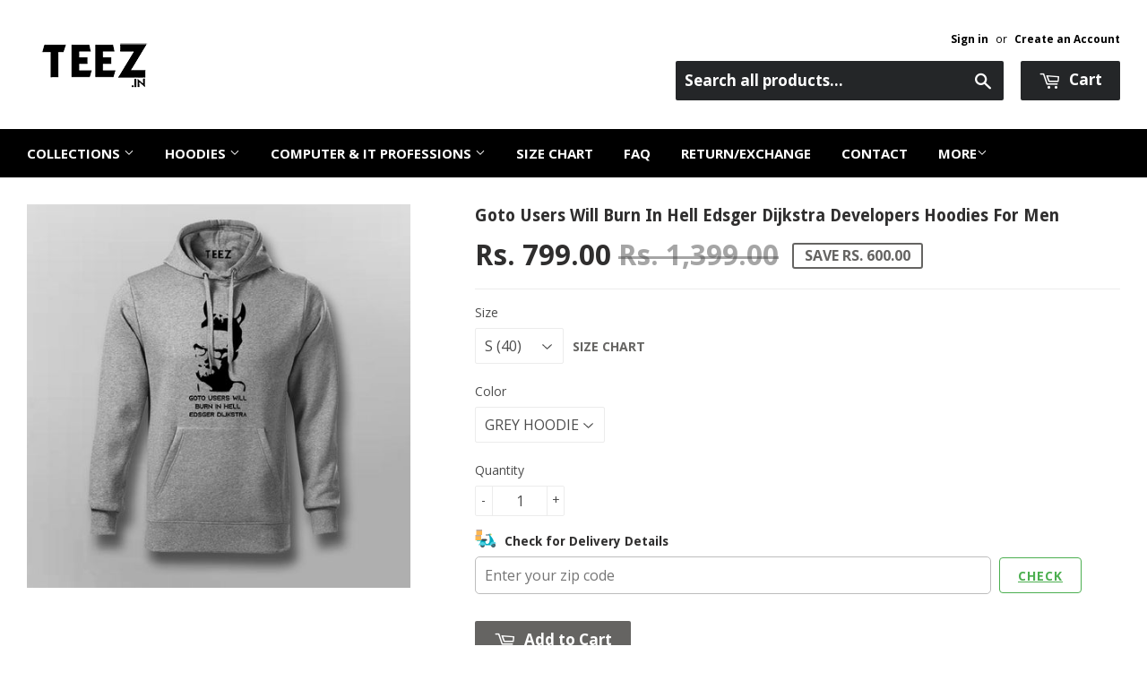

--- FILE ---
content_type: text/plain; charset=utf-8
request_url: https://sp-micro-proxy.b-cdn.net/micro?unique_id=teezindia.myshopify.com
body_size: 4721
content:
{"site":{"free_plan_limit_reached":false,"billing_status":null,"billing_active":true,"pricing_plan_required":false,"settings":{"proof_mobile_position":"Bottom","proof_desktop_position":"Bottom Left","proof_pop_size":"default","proof_start_delay_time":10,"proof_time_between":3,"proof_display_time":3,"proof_visible":false,"proof_cycle":true,"proof_mobile_enabled":false,"proof_desktop_enabled":true,"proof_tablet_enabled":false,"proof_locale":"en","proof_show_powered_by":false},"site_integrations":[{"id":"60657","enabled":true,"integration":{"name":"Shopify Add To Cart","handle":"shopify_storefront_add_to_cart","pro":false},"settings":{"proof_onclick_new_tab":null,"proof_exclude_pages":null,"proof_include_pages":[],"proof_display_pages_mode":"excluded","proof_minimum_activity_sessions":null,"proof_height":110,"proof_bottom":10,"proof_top":10,"proof_right":10,"proof_left":10,"proof_background_color":"#000000","proof_background_image_url":null,"proof_font_color":"#f66c08","proof_border_radius":40,"proof_padding_top":0,"proof_padding_bottom":0,"proof_padding_left":8,"proof_padding_right":16,"proof_icon_color":null,"proof_icon_background_color":null,"proof_hours_before_obscure":48,"proof_minimum_review_rating":5,"proof_highlights_color":"#fdcb6e","proof_display_review":true,"proof_show_review_on_hover":true,"proof_summary_time_range":1440,"proof_summary_minimum_count":10,"proof_show_media":false,"proof_show_message":false,"proof_media_url":null,"proof_media_position":null,"proof_nudge_click_url":null,"proof_icon_url":null,"proof_icon_mode":null,"proof_icon_enabled":false},"template":{"id":"36","body":{"top":"{{first_name}} in {{city}}, {{province}} {{country}}","middle":"Added to Cart {{product_title}}"},"raw_body":"<top>{{first_name}} in {{city}}, {{province}} {{country}}</top><middle>Added to Cart {{product_title}}</middle>","locale":"en"}},{"id":"60658","enabled":true,"integration":{"name":"Shopify Purchase","handle":"shopify_api_purchase","pro":false},"settings":{"proof_onclick_new_tab":null,"proof_exclude_pages":null,"proof_include_pages":[],"proof_display_pages_mode":"excluded","proof_minimum_activity_sessions":null,"proof_height":110,"proof_bottom":10,"proof_top":10,"proof_right":10,"proof_left":10,"proof_background_color":"#000000","proof_background_image_url":null,"proof_font_color":"#f66c08","proof_border_radius":40,"proof_padding_top":0,"proof_padding_bottom":0,"proof_padding_left":8,"proof_padding_right":16,"proof_icon_color":null,"proof_icon_background_color":null,"proof_hours_before_obscure":48,"proof_minimum_review_rating":5,"proof_highlights_color":"#fdcb6e","proof_display_review":true,"proof_show_review_on_hover":true,"proof_summary_time_range":1440,"proof_summary_minimum_count":10,"proof_show_media":false,"proof_show_message":false,"proof_media_url":null,"proof_media_position":null,"proof_nudge_click_url":null,"proof_icon_url":null,"proof_icon_mode":null,"proof_icon_enabled":false},"template":{"id":"4","body":{"top":"{{first_name}} in {{city}}, {{province}} {{country}}","middle":"Purchased {{product_title}}"},"raw_body":"<top>{{first_name}} in {{city}}, {{province}} {{country}}</top><middle>Purchased {{product_title}}</middle>","locale":"en"}}],"events":[{"id":"244271080","created_at":"2026-01-21T21:12:36.124Z","variables":{"first_name":"Someone","city":"Delhi","province":"National Capital Territory of Delhi","province_code":"DL","country":"India","country_code":"IN","product_title":"Linkin Park Tribute T-Shirt For Men – Rose of Remembrance Edition"},"click_url":"https://www.teez.in/products/linkin-park-tribute-t-shirt-for-men","image_url":"https://cdn.shopify.com/s/files/1/0984/4522/files/Blue-Half-Sleeve-T-Shirt-For-men_db24bdbb-f352-49e5-b6c6-d33e0b74324b.jpg?v=1747718867","product":{"id":"63543817","product_id":"7757682966607","title":"Linkin Park Tribute T-Shirt For Men – Rose of Remembrance Edition","created_at":"2025-05-20T05:22:23.592Z","updated_at":"2025-05-20T05:37:46.302Z","published_at":"2025-05-20T05:22:20.000Z"},"site_integration":{"id":"60657","enabled":true,"integration":{"name":"Shopify Add To Cart","handle":"shopify_storefront_add_to_cart","pro":false},"template":{"id":"36","body":{"top":"{{first_name}} in {{city}}, {{province}} {{country}}","middle":"Added to Cart {{product_title}}"},"raw_body":"<top>{{first_name}} in {{city}}, {{province}} {{country}}</top><middle>Added to Cart {{product_title}}</middle>","locale":"en"}}},{"id":"244269943","created_at":"2026-01-21T20:44:04.367Z","variables":{"first_name":"Someone","city":"Mumbai","province":"Maharashtra","province_code":"MH","country":"India","country_code":"IN","product_title":"pure punjabi T-Shirt For Men"},"click_url":"https://www.teez.in/products/pure-punjabi-t-shirt-for-men","image_url":"https://cdn.shopify.com/s/files/1/0984/4522/products/1_674217ab-9018-4b4a-8bdc-c201594a7339.jpg?v=1608270463","product":{"id":"37315365","product_id":"4847464841295","title":"pure punjabi T-Shirt For Men","created_at":"2020-12-18T05:34:59.000Z","updated_at":"2025-11-22T10:13:50.712Z","published_at":"2020-12-18T05:34:58.000Z"},"site_integration":{"id":"60657","enabled":true,"integration":{"name":"Shopify Add To Cart","handle":"shopify_storefront_add_to_cart","pro":false},"template":{"id":"36","body":{"top":"{{first_name}} in {{city}}, {{province}} {{country}}","middle":"Added to Cart {{product_title}}"},"raw_body":"<top>{{first_name}} in {{city}}, {{province}} {{country}}</top><middle>Added to Cart {{product_title}}</middle>","locale":"en"}}},{"id":"244269324","created_at":"2026-01-21T20:26:10.812Z","variables":{"first_name":"Someone","city":"Raipur","province":"Chhattisgarh","province_code":"CT","country":"India","country_code":"IN","product_title":"Google Cloud Platform Hoodies For Men"},"click_url":"https://www.teez.in/products/google-cloud-platform-hoodies-for-men","image_url":"https://cdn.shopify.com/s/files/1/0984/4522/products/Google-Cloud-Hoodie-1_2b2af8ca-993e-41b6-b2bf-0c6a8d116c60.jpg?v=1582721042","product":{"id":"22883850","product_id":"4486085181519","title":"Google Cloud Platform Hoodies For Men","created_at":"2020-02-26T12:38:19.000Z","updated_at":"2026-01-11T14:10:43.755Z","published_at":"2020-02-26T12:38:19.000Z"},"site_integration":{"id":"60657","enabled":true,"integration":{"name":"Shopify Add To Cart","handle":"shopify_storefront_add_to_cart","pro":false},"template":{"id":"36","body":{"top":"{{first_name}} in {{city}}, {{province}} {{country}}","middle":"Added to Cart {{product_title}}"},"raw_body":"<top>{{first_name}} in {{city}}, {{province}} {{country}}</top><middle>Added to Cart {{product_title}}</middle>","locale":"en"}}},{"id":"244266056","created_at":"2026-01-21T18:50:22.000Z","variables":{"first_name":"Someone","city":"Bengaluru","province":"Karnataka","province_code":"KA","country":"India","country_code":"IN","product_title":"Royal Enfield Meteor 350 T-shirt For Men"},"click_url":"https://www.teez.in/products/royal-enfield-meteor-350-t-shirt-for-men","image_url":"https://cdn.shopify.com/s/files/1/0984/4522/products/3_7c0453fe-db38-43b2-9b5d-2e06735ff7ca.jpg?v=1613453228","product":{"id":"39971430","product_id":"4871193231439","title":"Royal Enfield Meteor 350 T-shirt For Men","created_at":"2021-02-16T05:16:56.000Z","updated_at":"2026-01-21T18:50:28.347Z","published_at":"2021-02-16T05:16:55.000Z"},"site_integration":{"id":"60658","enabled":true,"integration":{"name":"Shopify Purchase","handle":"shopify_api_purchase","pro":false},"template":{"id":"4","body":{"top":"{{first_name}} in {{city}}, {{province}} {{country}}","middle":"Purchased {{product_title}}"},"raw_body":"<top>{{first_name}} in {{city}}, {{province}} {{country}}</top><middle>Purchased {{product_title}}</middle>","locale":"en"}}},{"id":"244265978","created_at":"2026-01-21T18:48:15.023Z","variables":{"first_name":"Someone","city":"Bengaluru","province":"Karnataka","province_code":"KA","country":"India","country_code":"IN","product_title":"Royal Enfield Meteor 350 T-shirt For Men"},"click_url":"https://www.teez.in/products/royal-enfield-meteor-350-t-shirt-for-men","image_url":"https://cdn.shopify.com/s/files/1/0984/4522/products/3_7c0453fe-db38-43b2-9b5d-2e06735ff7ca.jpg?v=1613453228","product":{"id":"39971430","product_id":"4871193231439","title":"Royal Enfield Meteor 350 T-shirt For Men","created_at":"2021-02-16T05:16:56.000Z","updated_at":"2026-01-21T18:50:28.347Z","published_at":"2021-02-16T05:16:55.000Z"},"site_integration":{"id":"60657","enabled":true,"integration":{"name":"Shopify Add To Cart","handle":"shopify_storefront_add_to_cart","pro":false},"template":{"id":"36","body":{"top":"{{first_name}} in {{city}}, {{province}} {{country}}","middle":"Added to Cart {{product_title}}"},"raw_body":"<top>{{first_name}} in {{city}}, {{province}} {{country}}</top><middle>Added to Cart {{product_title}}</middle>","locale":"en"}}},{"id":"244263642","created_at":"2026-01-21T17:41:01.022Z","variables":{"first_name":"Someone","city":"Mumbai","province":"Maharashtra","province_code":"MH","country":"India","country_code":"IN","product_title":"SAMSUNG T-shirt For Men"},"click_url":"https://www.teez.in/products/samsung-t-shirt-for-men","image_url":"https://cdn.shopify.com/s/files/1/0984/4522/products/NEWSAMSUNGTshirt_5_d38852e4-58c3-46fd-8917-6db8770da6d9.jpg?v=1646222954","product":{"id":"50520597","product_id":"6698832265295","title":"SAMSUNG T-shirt For Men","created_at":"2022-03-02T11:40:26.000Z","updated_at":"2025-10-15T13:06:29.612Z","published_at":"2022-03-02T11:40:24.000Z"},"site_integration":{"id":"60657","enabled":true,"integration":{"name":"Shopify Add To Cart","handle":"shopify_storefront_add_to_cart","pro":false},"template":{"id":"36","body":{"top":"{{first_name}} in {{city}}, {{province}} {{country}}","middle":"Added to Cart {{product_title}}"},"raw_body":"<top>{{first_name}} in {{city}}, {{province}} {{country}}</top><middle>Added to Cart {{product_title}}</middle>","locale":"en"}}},{"id":"244262453","created_at":"2026-01-21T17:08:09.933Z","variables":{"first_name":"Someone","city":"Hyderabad","province":"Telangana","province_code":"TS","country":"India","country_code":"IN","product_title":"Un academy T-shirt For Men"},"click_url":"https://www.teez.in/products/un-academy-t-shirt-for-men","image_url":"https://cdn.shopify.com/s/files/1/0984/4522/products/unacademyTshirts_3.jpg?v=1631783308","product":{"id":"47511302","product_id":"6613724364879","title":"Un academy T-shirt For Men","created_at":"2021-09-16T09:05:43.000Z","updated_at":"2025-12-22T05:35:34.003Z","published_at":"2021-09-16T09:05:42.000Z"},"site_integration":{"id":"60657","enabled":true,"integration":{"name":"Shopify Add To Cart","handle":"shopify_storefront_add_to_cart","pro":false},"template":{"id":"36","body":{"top":"{{first_name}} in {{city}}, {{province}} {{country}}","middle":"Added to Cart {{product_title}}"},"raw_body":"<top>{{first_name}} in {{city}}, {{province}} {{country}}</top><middle>Added to Cart {{product_title}}</middle>","locale":"en"}}},{"id":"244261637","created_at":"2026-01-21T16:45:05.365Z","variables":{"first_name":"Someone","city":"Mumbai","province":"Maharashtra","province_code":"MH","country":"India","country_code":"IN","product_title":"Horizon Zero Dawn Hoodie for Men - Iconic Gamer Style"},"click_url":"https://www.teez.in/products/horizon-zero-dawn-hoodie-for-men","image_url":"https://cdn.shopify.com/s/files/1/0984/4522/files/horizonzerodawnBlack-Hoodie-For-Men_f9e37769-4d39-4d7e-93b9-c1196efcb974.jpg?v=1734063868","product":{"id":"62156735","product_id":"7654188744783","title":"Horizon Zero Dawn Hoodie for Men - Iconic Gamer Style","created_at":"2024-12-13T04:17:30.000Z","updated_at":"2024-12-13T04:45:30.000Z","published_at":"2024-12-13T04:17:30.000Z"},"site_integration":{"id":"60657","enabled":true,"integration":{"name":"Shopify Add To Cart","handle":"shopify_storefront_add_to_cart","pro":false},"template":{"id":"36","body":{"top":"{{first_name}} in {{city}}, {{province}} {{country}}","middle":"Added to Cart {{product_title}}"},"raw_body":"<top>{{first_name}} in {{city}}, {{province}} {{country}}</top><middle>Added to Cart {{product_title}}</middle>","locale":"en"}}},{"id":"244260310","created_at":"2026-01-21T16:06:29.355Z","variables":{"first_name":"Someone","city":"Mumbai","province":"Maharashtra","province_code":"MH","country":"India","country_code":"IN","product_title":"Ninja H2R Hoodie for Men – Power. Speed. Warmth."},"click_url":"https://www.teez.in/products/ninja-h2r-hoodie-for-men-power-speed-warmth","image_url":"https://cdn.shopify.com/s/files/1/0984/4522/files/grey-hoodie-for-men_5db98e95-ab19-4e0d-8348-2dcd9c23c5d1.jpg?v=1751965634","product":{"id":"63882225","product_id":"7796389511247","title":"Ninja H2R Hoodie for Men – Power. Speed. Warmth.","created_at":"2025-07-08T09:06:43.316Z","updated_at":"2025-07-08T09:16:09.629Z","published_at":"2025-07-08T09:06:40.000Z"},"site_integration":{"id":"60657","enabled":true,"integration":{"name":"Shopify Add To Cart","handle":"shopify_storefront_add_to_cart","pro":false},"template":{"id":"36","body":{"top":"{{first_name}} in {{city}}, {{province}} {{country}}","middle":"Added to Cart {{product_title}}"},"raw_body":"<top>{{first_name}} in {{city}}, {{province}} {{country}}</top><middle>Added to Cart {{product_title}}</middle>","locale":"en"}}},{"id":"244259472","created_at":"2026-01-21T15:43:21.038Z","variables":{"first_name":"Someone","city":"Hyderabad","province":"Telangana","province_code":"TS","country":"India","country_code":"IN","product_title":"Barcelona  Zipper & Hoodie for Men-Blaugrana Fan Gear"},"click_url":"https://www.teez.in/products/barcelona-zip-hoodie-for-men","image_url":"https://cdn.shopify.com/s/files/1/0984/4522/files/barcelona-black-zipper-hoodie_0523e4c9-beaf-4d3f-adf6-a6112a42fa9c.jpg?v=1735294916","product":{"id":"62178243","product_id":"7656553283663","title":"Barcelona  Zipper & Hoodie for Men-Blaugrana Fan Gear","created_at":"2024-12-17T11:17:53.000Z","updated_at":"2025-12-03T13:37:26.593Z","published_at":"2024-12-17T11:17:52.000Z"},"site_integration":{"id":"60657","enabled":true,"integration":{"name":"Shopify Add To Cart","handle":"shopify_storefront_add_to_cart","pro":false},"template":{"id":"36","body":{"top":"{{first_name}} in {{city}}, {{province}} {{country}}","middle":"Added to Cart {{product_title}}"},"raw_body":"<top>{{first_name}} in {{city}}, {{province}} {{country}}</top><middle>Added to Cart {{product_title}}</middle>","locale":"en"}}},{"id":"244258606","created_at":"2026-01-21T15:17:03.000Z","variables":{"first_name":"Someone","city":"Mumbai","province":"Maharashtra","province_code":"MH","country":"India","country_code":"IN","product_title":"Flutter Developer Tee - Smooth UIs Across Screens"},"click_url":"https://www.teez.in/products/flutter-developer-men-s-profession-t-shirt","image_url":"https://cdn.shopify.com/s/files/1/0984/4522/products/flutter-developer-T-Shier-For-Men_s-5.jpg?v=1587186607","product":{"id":"25332770","product_id":"4552467677263","title":"Flutter Developer Tee - Smooth UIs Across Screens","created_at":"2020-04-18T05:07:07.000Z","updated_at":"2026-01-21T15:17:06.979Z","published_at":"2020-04-18T05:07:07.000Z"},"site_integration":{"id":"60658","enabled":true,"integration":{"name":"Shopify Purchase","handle":"shopify_api_purchase","pro":false},"template":{"id":"4","body":{"top":"{{first_name}} in {{city}}, {{province}} {{country}}","middle":"Purchased {{product_title}}"},"raw_body":"<top>{{first_name}} in {{city}}, {{province}} {{country}}</top><middle>Purchased {{product_title}}</middle>","locale":"en"}}},{"id":"244258577","created_at":"2026-01-21T15:16:05.378Z","variables":{"first_name":"Someone","city":"Mumbai","province":"Maharashtra","province_code":"MH","country":"India","country_code":"IN","product_title":"Flutter Developer Tee - Smooth UIs Across Screens"},"click_url":"https://www.teez.in/products/flutter-developer-men-s-profession-t-shirt","image_url":"https://cdn.shopify.com/s/files/1/0984/4522/products/flutter-developer-T-Shier-For-Men_s-5.jpg?v=1587186607","product":{"id":"25332770","product_id":"4552467677263","title":"Flutter Developer Tee - Smooth UIs Across Screens","created_at":"2020-04-18T05:07:07.000Z","updated_at":"2026-01-21T15:17:06.979Z","published_at":"2020-04-18T05:07:07.000Z"},"site_integration":{"id":"60657","enabled":true,"integration":{"name":"Shopify Add To Cart","handle":"shopify_storefront_add_to_cart","pro":false},"template":{"id":"36","body":{"top":"{{first_name}} in {{city}}, {{province}} {{country}}","middle":"Added to Cart {{product_title}}"},"raw_body":"<top>{{first_name}} in {{city}}, {{province}} {{country}}</top><middle>Added to Cart {{product_title}}</middle>","locale":"en"}}},{"id":"244258327","created_at":"2026-01-21T15:08:12.078Z","variables":{"first_name":"Someone","city":"Kanpur","province":"Uttar Pradesh","province_code":"UP","country":"India","country_code":"IN","product_title":"DRDO India Hoodie For Men"},"click_url":"https://www.teez.in/products/drdo-india-hoodie-for-men","image_url":"https://cdn.shopify.com/s/files/1/0984/4522/files/navy-hoodie-for-men_d4a6c6f7-3707-464e-a75f-9e72533b310b.jpg?v=1761902028","product":{"id":"65060642","product_id":"7892237320271","title":"DRDO India Hoodie For Men","created_at":"2025-10-31T09:01:20.251Z","updated_at":"2025-10-31T09:22:17.302Z","published_at":"2025-10-31T09:01:17.000Z"},"site_integration":{"id":"60657","enabled":true,"integration":{"name":"Shopify Add To Cart","handle":"shopify_storefront_add_to_cart","pro":false},"template":{"id":"36","body":{"top":"{{first_name}} in {{city}}, {{province}} {{country}}","middle":"Added to Cart {{product_title}}"},"raw_body":"<top>{{first_name}} in {{city}}, {{province}} {{country}}</top><middle>Added to Cart {{product_title}}</middle>","locale":"en"}}},{"id":"244257197","created_at":"2026-01-21T14:33:57.728Z","variables":{"first_name":"Someone","city":"Bengaluru","province":"Karnataka","province_code":"KA","country":"India","country_code":"IN","product_title":"Google Logo Cotton & Zip Hoodies - Stylish Techwear"},"click_url":"https://www.teez.in/products/google-logo-cotton-zip-hoodies-stylish-techwear","image_url":"https://cdn.shopify.com/s/files/1/0984/4522/products/Google-Hoodie-1_5ac6e9da-ad0f-44de-922f-7ae7ffe15faa.jpg?v=1577771362","product":{"id":"20335259","product_id":"4440931500111","title":"Google Logo Cotton & Zip Hoodies - Stylish Techwear","created_at":"2019-12-31T05:39:15.000Z","updated_at":"2026-01-18T14:19:32.837Z","published_at":"2019-12-31T05:39:15.000Z"},"site_integration":{"id":"60657","enabled":true,"integration":{"name":"Shopify Add To Cart","handle":"shopify_storefront_add_to_cart","pro":false},"template":{"id":"36","body":{"top":"{{first_name}} in {{city}}, {{province}} {{country}}","middle":"Added to Cart {{product_title}}"},"raw_body":"<top>{{first_name}} in {{city}}, {{province}} {{country}}</top><middle>Added to Cart {{product_title}}</middle>","locale":"en"}}},{"id":"244255737","created_at":"2026-01-21T13:56:27.131Z","variables":{"first_name":"Someone","city":"Delhi","province":"National Capital Territory of Delhi","province_code":"DL","country":"India","country_code":"IN","product_title":"Team India Cotton Zip Hoodie - Show Your Cricket Pride"},"click_url":"https://www.teez.in/products/team-india-cotton-zip-hoodie","image_url":"https://cdn.shopify.com/s/files/1/0984/4522/files/india-bcci-black-zipper-hoodie.jpg?v=1736225838","product":{"id":"62302944","product_id":"7671423828047","title":"Team India Cotton Zip Hoodie - Show Your Cricket Pride","created_at":"2025-01-07T04:56:31.759Z","updated_at":"2025-10-15T02:17:19.245Z","published_at":"2025-01-07T04:56:28.000Z"},"site_integration":{"id":"60657","enabled":true,"integration":{"name":"Shopify Add To Cart","handle":"shopify_storefront_add_to_cart","pro":false},"template":{"id":"36","body":{"top":"{{first_name}} in {{city}}, {{province}} {{country}}","middle":"Added to Cart {{product_title}}"},"raw_body":"<top>{{first_name}} in {{city}}, {{province}} {{country}}</top><middle>Added to Cart {{product_title}}</middle>","locale":"en"}}},{"id":"244253968","created_at":"2026-01-21T13:01:08.872Z","variables":{"first_name":"Someone","city":"Fellbach","province":"Baden-Wurttemberg","province_code":"BW","country":"Germany","country_code":"DE","product_title":"Tata Motors Automotive Innovator T-Shirt - Drive Ahead"},"click_url":"https://www.teez.in/products/tata-motoros-t-shirt-for-men","image_url":"https://cdn.shopify.com/s/files/1/0984/4522/products/2_6dfa491a-4250-4b6e-80e1-597d004abf65.jpg?v=1608023760","product":{"id":"37213753","product_id":"4846375862351","title":"Tata Motors Automotive Innovator T-Shirt - Drive Ahead","created_at":"2020-12-15T08:52:40.000Z","updated_at":"2025-12-15T18:30:52.348Z","published_at":"2020-12-15T08:52:39.000Z"},"site_integration":{"id":"60657","enabled":true,"integration":{"name":"Shopify Add To Cart","handle":"shopify_storefront_add_to_cart","pro":false},"template":{"id":"36","body":{"top":"{{first_name}} in {{city}}, {{province}} {{country}}","middle":"Added to Cart {{product_title}}"},"raw_body":"<top>{{first_name}} in {{city}}, {{province}} {{country}}</top><middle>Added to Cart {{product_title}}</middle>","locale":"en"}}},{"id":"244251331","created_at":"2026-01-21T11:38:26.899Z","variables":{"first_name":"Someone","city":"Erlanger","province":"Kentucky","province_code":"KY","country":"United States","country_code":"US","product_title":"HackerRank Coding Champion Tee - Solve. Rank. Repeat."},"click_url":"https://www.teez.in/products/hacker-rank-t-shirt-for-men","image_url":"https://cdn.shopify.com/s/files/1/0984/4522/products/Hacker-Rank-T-Shirt-6.jpg?v=1585732660","product":{"id":"24371970","product_id":"4514335817807","title":"HackerRank Coding Champion Tee - Solve. Rank. Repeat.","created_at":"2020-04-01T09:14:33.000Z","updated_at":"2025-08-02T16:51:20.828Z","published_at":"2020-04-01T09:14:33.000Z"},"site_integration":{"id":"60657","enabled":true,"integration":{"name":"Shopify Add To Cart","handle":"shopify_storefront_add_to_cart","pro":false},"template":{"id":"36","body":{"top":"{{first_name}} in {{city}}, {{province}} {{country}}","middle":"Added to Cart {{product_title}}"},"raw_body":"<top>{{first_name}} in {{city}}, {{province}} {{country}}</top><middle>Added to Cart {{product_title}}</middle>","locale":"en"}}},{"id":"244250944","created_at":"2026-01-21T11:26:03.079Z","variables":{"first_name":"Someone","city":"Lucknow","province":"Uttar Pradesh","province_code":"UP","country":"India","country_code":"IN","product_title":"IIT Bombay Elite Engineer Cotton T-Shirt for Men"},"click_url":"https://www.teez.in/products/iit-bombay-t-shirt-for-men","image_url":"https://cdn.shopify.com/s/files/1/0984/4522/products/IITBOMBAYTshirts_5.jpg?v=1632383576","product":{"id":"47680091","product_id":"6617303580751","title":"IIT Bombay Elite Engineer Cotton T-Shirt for Men","created_at":"2021-09-23T07:49:34.000Z","updated_at":"2026-01-14T16:13:09.648Z","published_at":"2021-09-23T07:49:33.000Z"},"site_integration":{"id":"60657","enabled":true,"integration":{"name":"Shopify Add To Cart","handle":"shopify_storefront_add_to_cart","pro":false},"template":{"id":"36","body":{"top":"{{first_name}} in {{city}}, {{province}} {{country}}","middle":"Added to Cart {{product_title}}"},"raw_body":"<top>{{first_name}} in {{city}}, {{province}} {{country}}</top><middle>Added to Cart {{product_title}}</middle>","locale":"en"}}},{"id":"244249573","created_at":"2026-01-21T10:33:27.881Z","variables":{"first_name":"Someone","city":"Delhi","province":"National Capital Territory of Delhi","province_code":"DL","country":"India","country_code":"IN","product_title":"NATIONAL GEOGRAPHIC T-shirt For Men"},"click_url":"https://www.teez.in/products/national-geographic-funny-t-shirt-for-men","image_url":"https://cdn.shopify.com/s/files/1/0984/4522/products/NATIONALGEOGRAPHICTshirt_2.jpg?v=1645510832","product":{"id":"50398276","product_id":"6692901388367","title":"NATIONAL GEOGRAPHIC T-shirt For Men","created_at":"2022-02-22T05:51:58.000Z","updated_at":"2025-06-18T16:45:10.442Z","published_at":"2022-02-22T05:51:54.000Z"},"site_integration":{"id":"60657","enabled":true,"integration":{"name":"Shopify Add To Cart","handle":"shopify_storefront_add_to_cart","pro":false},"template":{"id":"36","body":{"top":"{{first_name}} in {{city}}, {{province}} {{country}}","middle":"Added to Cart {{product_title}}"},"raw_body":"<top>{{first_name}} in {{city}}, {{province}} {{country}}</top><middle>Added to Cart {{product_title}}</middle>","locale":"en"}}},{"id":"244249493","created_at":"2026-01-21T10:29:47.101Z","variables":{"first_name":"Someone","city":"Bengaluru","province":"Karnataka","province_code":"KA","country":"India","country_code":"IN","product_title":"Microsoft Logo Modern Innovator Tee - Empowering Every Dream"},"click_url":"https://www.teez.in/products/microsoft-logo-men-s-profession-t-shirt","image_url":"https://cdn.shopify.com/s/files/1/0984/4522/products/Microsoft-Logo-T-Shirt-For-Men_s-2.jpg?v=1587351812","product":{"id":"25673019","product_id":"4558736818255","title":"Microsoft Logo Modern Innovator Tee - Empowering Every Dream","created_at":"2020-04-20T02:55:57.000Z","updated_at":"2026-01-16T01:40:08.800Z","published_at":"2020-04-20T02:55:57.000Z"},"site_integration":{"id":"60657","enabled":true,"integration":{"name":"Shopify Add To Cart","handle":"shopify_storefront_add_to_cart","pro":false},"template":{"id":"36","body":{"top":"{{first_name}} in {{city}}, {{province}} {{country}}","middle":"Added to Cart {{product_title}}"},"raw_body":"<top>{{first_name}} in {{city}}, {{province}} {{country}}</top><middle>Added to Cart {{product_title}}</middle>","locale":"en"}}},{"id":"244245210","created_at":"2026-01-21T07:21:05.277Z","variables":{"first_name":"Someone","city":"Bardhaman","province":"West Bengal","province_code":"WB","country":"India","country_code":"IN","product_title":"Leetcode Challenge Conqueror Tee - Code. Solve. Repeat"},"click_url":"https://www.teez.in/products/leetcode-t-shirt-for-men","image_url":"https://cdn.shopify.com/s/files/1/0984/4522/products/6_318bd86c-ff9f-4bc2-9fe9-66b2db3a73cb.jpg?v=1606995734","product":{"id":"36354672","product_id":"4841823240271","title":"Leetcode Challenge Conqueror Tee - Code. Solve. Repeat","created_at":"2020-12-03T11:35:08.000Z","updated_at":"2026-01-15T13:31:51.711Z","published_at":"2020-12-03T11:35:07.000Z"},"site_integration":{"id":"60657","enabled":true,"integration":{"name":"Shopify Add To Cart","handle":"shopify_storefront_add_to_cart","pro":false},"template":{"id":"36","body":{"top":"{{first_name}} in {{city}}, {{province}} {{country}}","middle":"Added to Cart {{product_title}}"},"raw_body":"<top>{{first_name}} in {{city}}, {{province}} {{country}}</top><middle>Added to Cart {{product_title}}</middle>","locale":"en"}}},{"id":"244244333","created_at":"2026-01-21T06:58:06.721Z","variables":{"first_name":"Someone","city":"Chennai","province":"Tamil Nadu","province_code":"TN","country":"India","country_code":"IN","product_title":"BNP Paribas Hoodie - Financial Excellence Wear by Teez"},"click_url":"https://www.teez.in/products/bnp-paribas-hoodies-for-men","image_url":"https://cdn.shopify.com/s/files/1/0984/4522/files/BnpParibasMenHoodie_2_4186401b-dc42-4876-a7e6-4d6d59a2daa3.jpg?v=1702466254","product":{"id":"58661064","product_id":"7195640791119","title":"BNP Paribas Hoodie - Financial Excellence Wear by Teez","created_at":"2023-12-13T11:16:34.000Z","updated_at":"2024-10-06T23:28:20.000Z","published_at":"2023-12-13T11:16:34.000Z"},"site_integration":{"id":"60657","enabled":true,"integration":{"name":"Shopify Add To Cart","handle":"shopify_storefront_add_to_cart","pro":false},"template":{"id":"36","body":{"top":"{{first_name}} in {{city}}, {{province}} {{country}}","middle":"Added to Cart {{product_title}}"},"raw_body":"<top>{{first_name}} in {{city}}, {{province}} {{country}}</top><middle>Added to Cart {{product_title}}</middle>","locale":"en"}}},{"id":"244243003","created_at":"2026-01-21T06:10:37.265Z","variables":{"first_name":"Someone","city":"Santa Cruz","province":"Goa","province_code":"GA","country":"India","country_code":"IN","product_title":"Honda NX 500 Adventure Rider Hoodie"},"click_url":"https://www.teez.in/products/honda-nx-500-hoodies-for-men","image_url":"https://cdn.shopify.com/s/files/1/0984/4522/files/HondaNx500MenHoodie_1_2547430b-0b6f-4d6a-8e22-a59e56ad5cdc.jpg?v=1707907343","product":{"id":"59287270","product_id":"7242720411727","title":"Honda NX 500 Adventure Rider Hoodie","created_at":"2024-02-14T09:58:41.000Z","updated_at":"2025-06-03T05:05:15.179Z","published_at":"2024-02-14T09:58:41.000Z"},"site_integration":{"id":"60657","enabled":true,"integration":{"name":"Shopify Add To Cart","handle":"shopify_storefront_add_to_cart","pro":false},"template":{"id":"36","body":{"top":"{{first_name}} in {{city}}, {{province}} {{country}}","middle":"Added to Cart {{product_title}}"},"raw_body":"<top>{{first_name}} in {{city}}, {{province}} {{country}}</top><middle>Added to Cart {{product_title}}</middle>","locale":"en"}}},{"id":"244242672","created_at":"2026-01-21T06:00:06.000Z","variables":{"first_name":"Someone","city":"I P Extension, Delhi","province":"Delhi","province_code":"DL","country":"India","country_code":"IN","product_title":"Honda NX 500 Adventure Rider T-Shirt"},"click_url":"https://www.teez.in/products/honda-nx-500-t-shirt-for-men","image_url":"https://cdn.shopify.com/s/files/1/0984/4522/files/HondaNx500MenRoundNeckT-shirt_3.jpg?v=1707906867","product":{"id":"59287268","product_id":"7242720051279","title":"Honda NX 500 Adventure Rider T-Shirt","created_at":"2024-02-14T09:58:13.000Z","updated_at":"2026-01-21T06:00:16.746Z","published_at":"2024-02-14T09:58:12.000Z"},"site_integration":{"id":"60658","enabled":true,"integration":{"name":"Shopify Purchase","handle":"shopify_api_purchase","pro":false},"template":{"id":"4","body":{"top":"{{first_name}} in {{city}}, {{province}} {{country}}","middle":"Purchased {{product_title}}"},"raw_body":"<top>{{first_name}} in {{city}}, {{province}} {{country}}</top><middle>Purchased {{product_title}}</middle>","locale":"en"}}},{"id":"244242668","created_at":"2026-01-21T05:59:54.000Z","variables":{"first_name":"Someone","city":"Hyderabad","province":"Telangana","province_code":"TS","country":"India","country_code":"IN","product_title":"BROADCOM T-shirt For Men"},"click_url":"https://www.teez.in/products/broadcom-t-shirt-for-men","image_url":"https://cdn.shopify.com/s/files/1/0984/4522/products/BROADCOMTshirt_2.jpg?v=1646824526","product":{"id":"50611166","product_id":"6703183200335","title":"BROADCOM T-shirt For Men","created_at":"2022-03-09T10:40:04.000Z","updated_at":"2026-01-21T06:00:00.455Z","published_at":"2022-03-09T10:40:03.000Z"},"site_integration":{"id":"60658","enabled":true,"integration":{"name":"Shopify Purchase","handle":"shopify_api_purchase","pro":false},"template":{"id":"4","body":{"top":"{{first_name}} in {{city}}, {{province}} {{country}}","middle":"Purchased {{product_title}}"},"raw_body":"<top>{{first_name}} in {{city}}, {{province}} {{country}}</top><middle>Purchased {{product_title}}</middle>","locale":"en"}}}]}}